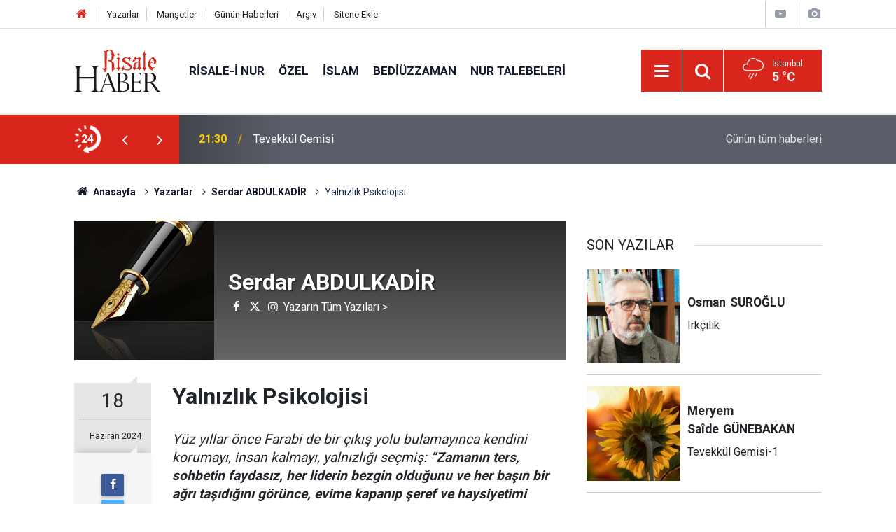

--- FILE ---
content_type: text/html; charset=UTF-8
request_url: https://www.risalehaber.com/bilal-tanriverdi-yalnizlik-psikolojisi-26553yy.htm
body_size: 12779
content:
<!doctype html>
	<html lang="tr">
	<head>
		<meta charset="utf-8"/>
		<meta http-equiv="X-UA-Compatible" content="IE=edge"/>
		<meta name="viewport" content="width=device-width, initial-scale=1"/>
		<title>Yalnızlık Psikolojisi - Serdar ABDULKADİR</title>
		<meta name="description" content="Yüz yıllar önce Farabi de bir çıkış yolu bulamayınca kendini korumayı, insan kalmayı, yalnızlığı seçmiş: “Zamanın ters, sohbetin faydasız,..." />
<link rel="canonical" href="https://www.risalehaber.com/bilal-tanriverdi-yalnizlik-psikolojisi-26553yy.htm" />
<link rel="amphtml" href="https://www.risalehaber.com/service/amp/bilal-tanriverdi-yalnizlik-psikolojisi-26553yy.htm" />
<meta property="og:type" content="article" />
<meta property="og:site_name" content="Risale Haber" />
<meta property="og:url" content="https://www.risalehaber.com/bilal-tanriverdi-yalnizlik-psikolojisi-26553yy.htm" />
<meta property="og:title" content="Yalnızlık Psikolojisi - Serdar ABDULKADİR" />
<meta property="og:description" content="Yüz yıllar önce Farabi de bir çıkış yolu bulamayınca kendini korumayı, insan kalmayı, yalnızlığı seçmiş: “Zamanın ters, sohbetin faydasız,..." />
<meta property="og:image" content="https://cdn.risalehaber.com/author/982_b.jpg" />
<meta name="twitter:card" content="summary" />
<meta name="twitter:site" content="@risalehaber" />
<meta name="twitter:url"  content="https://www.risalehaber.com/bilal-tanriverdi-yalnizlik-psikolojisi-26553yy.htm" />
<meta name="twitter:title" content="Yalnızlık Psikolojisi - Serdar ABDULKADİR" />
<meta name="twitter:description" content="Yüz yıllar önce Farabi de bir çıkış yolu bulamayınca kendini korumayı, insan kalmayı, yalnızlığı seçmiş: “Zamanın ters, sohbetin faydasız,..." />
<meta name="twitter:image" content="https://cdn.risalehaber.com/author/982_b.jpg" />
<meta name="author" content="Serdar ABDULKADİR" />
<meta name="apple-itunes-app" content="app-id=994095408" />
<meta name="google-play-app" content="app-id=com.risalehaber.android" />
		<meta name="robots" content="max-snippet:-1, max-image-preview:large, max-video-preview:-1"/>
		<link rel="manifest" href="/manifest.json"/>
		<link rel="icon" href="https://www.risalehaber.com/d/assets/favicon/favicon.ico"/>
		<meta name="generator" content="CM News 6.0"/>

		<link rel="preconnect" href="https://fonts.gstatic.com"/>
		<link rel="preconnect" href="https://www.google-analytics.com"/>
		<link rel="preconnect" href="https://tpc.googlesyndication.com"/>
		<link rel="preconnect" href="https://pagead2.googlesyndication.com"/>

		<link rel="stylesheet" href="https://www.risalehaber.com/d/assets/bundle/2019-main.css?1733135490"/>

		<script>
			const BURL = "https://www.risalehaber.com/",
				DURL = "https://cdn.risalehaber.com/";
		</script>
		<script type="text/javascript" src="https://www.risalehaber.com/d/assets/bundle/2019-main.js?1733135490" async></script>

		<!-- Global site tag (gtag.js) - Google Analytics -->
<script async src="https://www.googletagmanager.com/gtag/js?id=UA-5680851-1"></script>
<script>
window.dataLayer = window.dataLayer || [];
function gtag(){dataLayer.push(arguments);}
gtag('js', new Date());

gtag('config', 'UA-5680851-1');
</script>


<meta name="google-site-verification" content="WATOcm3WUMtaKn46LQ_MH-GLXdqmLalPQ5EYDyohl0o" />
<meta name="alexaVerifyID" content="mHQDbIn_KEYJbfF52H8VWVvB3nc"/>
<meta property="fb:admins" content="802324475"/>			</head>
	<body class="body-main author-article-detail author">
		<header class="base-header header-01">

	<div class="nav-top-container d-none d-lg-block">
		<div class="container">
			<div class="row">
				<div class="col">
					<nav class="nav-top">
	<div><a href="./" title="Anasayfa"><i class="icon-home"></i></a></div>
	<div><a href="/yazarlar" title="Sitene Ekle">Yazarlar</a></div>
	<div><a href="/mansetler" title="Manşetler">Manşetler</a></div>
	<div><a href="/son-haberler" title="Günün Haberleri">Günün Haberleri</a></div>
	<div><a href="/ara" title="Arşiv">Arşiv</a></div>
	<div><a href="/sitene-ekle" title="Sitene Ekle">Sitene Ekle</a></div>
</nav>				</div>
				<div class="col-auto nav-icon">
					<div>
	<a href="/web-tv" title="Web TV"><span class="icon-youtube-play"></span></a>
</div>
<div>
	<a href="/foto-galeri" title="Foto Galeri"><span class="icon-camera"></span></a>
</div>
				</div>
			</div>
		</div>
	</div>

	<div class="nav-main-container">
		<div class="container">
			<div class="row h-100 align-items-center flex-nowrap">
				<div class="col-10 col-xl-auto brand">
					<a href="/" rel="home" title="Risale Haber">
						<img class="lazy" loading="lazy" data-src="https://www.risalehaber.com/d/assets/logo-dark.svg" alt="Risale Haber" width="124" height="60"/>
					</a>
				</div>
				<div class="col-xl-auto d-none d-xl-block">
					<ul class="nav-main d-flex flex-row">
													<li>
								<a href="/risale-i-nur-haberleri-5hk.htm" title="Risale-i Nur">Risale-i Nur</a>
							</li>
														<li>
								<a href="/ozel-haberleri-2hk.htm" title="Özel">Özel</a>
							</li>
														<li>
								<a href="/islam-haberleri-3hk.htm" title="İslam">İslam</a>
							</li>
														<li>
								<a href="/bediuzzaman-haberleri-6hk.htm" title="Bediüzzaman">Bediüzzaman</a>
							</li>
														<li>
								<a href="/nur-talebeleri-haberleri-7hk.htm" title="Nur Talebeleri">Nur Talebeleri</a>
							</li>
												</ul>
				</div>
				<div class="col-2 col-xl-auto d-flex justify-content-end ml-auto">
					<ul class="nav-tool d-flex flex-row">
						<li>
							<button class="btn show-all-menu" aria-label="Menu"><i class="icon-menu"></i></button>
						</li>
						<!--li class="d-none d-sm-block"><button class="btn" aria-label="Ara"><i class="icon-search"></i></button></li-->
						<li class="d-none d-sm-block">
							<a class="btn" href="/ara"><i class="icon-search"></i></a>
						</li>
													<li class="align-items-center d-none d-lg-flex weather">
								<span class="weather-icon float-left"><i class="icon-accu-12"></i></span>
																<div class="weather-info float-left">
									<div class="city">İstanbul										<span>5 °C</span></div>
								</div>
							</li>
											</ul>
				</div>
			</div>
		</div>
	</div>

	<section class="bar-last-news">
	<div class="container d-flex align-items-center">
		<div class="icon">
			<i class="icon-spin-cm-1 animate-spin"></i>
			<span>24</span>
		</div>
		<div class="items">
			<div class="owl-carousel owl-align-items-center" data-options='{
				"items": 1,
				"rewind": true,
				"autoplay": true,
				"autoplayHoverPause": true,
				"dots": false,
				"nav": true,
				"navText": "icon-angle",
				"animateOut": "slideOutUp",
				"animateIn": "slideInUp"}'
			>
									<div class="item">
						<span class="time">21:30</span>
						<a href="/tevekkul-gemisi-450308h.htm">Tevekkül Gemisi</a>
					</div>
										<div class="item">
						<span class="time">20:30</span>
						<a href="/dunyanin-en-uzun-suren-deneyi-96-yildir-devam-ediyor-450310h.htm">Dünyanın en uzun süren deneyi: 96 yıldır devam ediyor</a>
					</div>
										<div class="item">
						<span class="time">16:00</span>
						<a href="/tibbin-sirrini-cozemedigi-en-gelismis-yogun-bakim-anne-karni-450309h.htm">Tıbbın sırrını çözemediği, en gelişmiş yoğun bakım: Anne karnı</a>
					</div>
										<div class="item">
						<span class="time">14:19</span>
						<a href="/dogu-perincekin-bilincaltinda-said-nursi-korkusu-her-daim-taze-450306h.htm">Doğu Perinçek'in bilinçaltında Said Nursi korkusu her daim taze!</a>
					</div>
										<div class="item">
						<span class="time">13:33</span>
						<a href="/suriye-diyanetinden-camilerde-ilimli-ve-birlestirici-dil-kullanin-genelgesi-450305h.htm">Suriye Diyanetinden 'camilerde ılımlı ve birleştirici dil kullanın' genelgesi</a>
					</div>
										<div class="item">
						<span class="time">13:00</span>
						<a href="/masallah-amasyada-iki-yildir-kapkac-ve-yankesicilik-olayi-yasanmadi-450304h.htm">Maşallah! Amasya'da iki yıldır kapkaç ve yankesicilik olayı yaşanmadı</a>
					</div>
										<div class="item">
						<span class="time">10:50</span>
						<a href="/irkcilik-450299h.htm">Irkçılık!</a>
					</div>
										<div class="item">
						<span class="time">09:50</span>
						<a href="/peygamberimizin-asm-hz-fatima-disindaki-cocuklarindan-torunlari-var-mi-450298h.htm">Peygamberimiz'in (asm) Hz. Fatıma dışındaki çocuklarından torunları var mı?</a>
					</div>
										<div class="item">
						<span class="time">09:10</span>
						<a href="/abd-saglik-bakanligi-ezber-bozdu-evde-hazirlanan-yemekleri-yiyin-450297h.htm">ABD Sağlık Bakanlığı ezber bozdu: Evde hazırlanan yemekleri yiyin</a>
					</div>
										<div class="item">
						<span class="time">08:55</span>
						<a href="/brezilya-devlet-baskani-trump-dunyayi-sosyal-medya-ile-yonetme-niyetinde-450296h.htm">Brezilya Devlet Başkanı: Trump, dünyayı sosyal medya ile yönetme niyetinde</a>
					</div>
								</div>
		</div>
		<div class="all-link">
			<a href="/son-haberler">Günün tüm <u>haberleri</u></a>
		</div>
	</div>
</section>
</header>

<section class="breadcrumbs">
	<div class="container">

		<ol>
			<li><a href="https://www.risalehaber.com/"><h1><i class="icon-home"></i> Anasayfa</h1></a></li>
																		<li><a href="https://www.risalehaber.com/yazarlar"><h2>Yazarlar</h2></a></li>
																											<li><a href="https://www.risalehaber.com/serdar-abdulkadir-982y.htm"><h2>Serdar ABDULKADİR</h2></a></li>
																					<li><h3>Yalnızlık Psikolojisi</h3></li>
									</ol>

	</div>
</section>
<!-- -->
	<main role="main">
				<div class="container section-padding-gutter">
						<div class="row">
	<div class="col-12 col-lg-8">
		<div class="page-content">

			<div class="author-info">
	<div class="image r1x1">
		<img src="https://cdn.risalehaber.com/author/982_b.jpg" alt="Serdar ABDULKADİR"/>
	</div>
	<div class="info">
		<h1 class="name">Serdar ABDULKADİR</h1>
		<div class="author-social">
										<a href="https://www.facebook.com/" target="_blank"><i class="icon-facebook"></i></a>
										<a href="https://twitter.com/" target="_blank"><i class="icon-twitter"></i></a>
										<a href="https://www.instagram.com/" target="_blank"><i class="icon-instagramm"></i></a>
										<a class="other" href="/serdar-abdulkadir-982y.htm" rel="author"><span>Yazarın Tüm Yazıları &gt;</span></a>
					</div>
	</div>
</div>
<script>
	document.addEventListener("cmready", function()
	{
		$('[data-erot]').each(function()
		{
			let elm = $(this);
			$(this).replaceWith('<a href="mailto:' + elm.attr('data-erot').replace(/[a-zA-Z]/g, function(c)
			{
				return String.fromCharCode((c <= "Z" ? 90 : 122) >= (c = c.charCodeAt(0) + 13) ? c : c - 26);
			}) + '"><i class="icon-mail"></i></a>')
		})
	});
</script>
			<div class="article-detail author-article-detail">
				<aside class="article-side">
					<div class="position-sticky">

						<div class="content-date">
							<time class="p1" datetime="2024-06-18 09:15:00">18</time>
							<time class="p2" datetime="2024-06-18 09:15:00">Haziran 2024</time>
						</div>

						<div class="content-tools bookmark-block" data-type="1">
							<button class="icon-mail-alt bg" onclick="return openPopUp_520x390('/send_to_friend.php?type=2&amp;id=26553');" title="Arkadaşına Gönder"></button>
							<button class="icon-print bg" onclick="return openPopUp_670x500('/print.php?type=2&amp;id=26553')" title="Yazdır"></button>
															<button class="icon-comment bg" onclick="$.scrollTo('#comment_form_26553', 600);" title="Yorum Yap"></button>
													</div>

					</div>
				</aside>

				<article class="article-content">

					<div class="content-heading">
						<h1 class="content-title">Yalnızlık Psikolojisi</h1>
					</div>

					
					
					<div class="text-content">
						<p><em><span>Yüz yıllar önce Farabi de bir çıkış yolu bulamayınca kendini korumayı, insan kalmayı, yalnızlığı seçmiş: <strong>“Zamanın ters, sohbetin faydasız, her liderin bezgin olduğunu ve her başın bir ağrı taşıdığını görünce, evime kapanıp şeref ve haysiyetimi korudum ve izzet olarak bununla kanaat ettim.” </strong></span></em></p><p><strong><em><span>*</span></em></strong></p><p><span>Maddi hava manevi havaya tesir eder.<br>Manevi hava da maddi havaya etki eder.</span></p><p><span>İnsanların çoğu sapıtmıştır.<br>Yığın akl etmez.<br>İnsanların çoğu aşağılıktır.<br>İnsanların çoğu nankördür.<br>İnsanların çoğu haktan hoşlanmaz.</span></p><p><span>Aşırı ve dengesiz olan her şey iyi değildir. Denge, her zaman faydalıdır.</span></p><p><span>Aşağılık yığınların ve kanalizasyon çoğunluğun arasında bulunmaktansa bir mağaraya çekilmek, şehri terk etmek ve cahillerden yüz çevirmek devrimdir.</span></p><p><span>İnsan, insandır.<br>İnsan çöp değildir.</span></p><p><span>İnsan kalmak, çöp olmamak ve yığının kara deliğe yuvarlandığı zamanlarda izzetle yaşamak gerektir.<br>İtibar isteyenin olsun.<br>İzzet insana yakışandır.</span></p><p><strong><em><span>**</span></em></strong></p><p>Yalnızlık, bir kişinin fiziksel olarak (yakınlarda kimse yok) veya zihinsel olarak (yakınlarda benzer düşünen insanlar yok) yalnız kaldığı yaşamdaki bir durum veya anlardır.</p><p>Her insan bir şekilde diğerinden farklıdır ve onu diğerinden izole eden bir sınır vardır.</p><p>Başkalarına ne kadar yakın olursak olalım, aramızda hâlâ belli bir mesafe vardır.</p><p><strong>Yalnızlığın anlamı her birey için farklı şekilde değerlendirilebilir.</strong></p><p>Bir kişinin kendi derinliklerine inmesi, böylece gerçekte kim olduğunu ve ne istediğini anlaması olabilir.</p><p>Bu anlamda yalnızlıktan insan için normal bir ihtiyaç, hatta bir zorunluluk olarak bahsedebiliriz.</p><p><strong>Sözlükler şöyle tanımlıyor;</strong> Bir kişinin gerçek veya hayali iletişimsel yoksunluk (diğer insanlardan izolasyon, sosyal bağların kopması, kendisi için anlamlı iletişim eksikliği vb.) koşullarında olduğu duygusudur.</p><p>Yalnızlık çok bireysel bir deneyimdir ve bu nedenle her bir durumda benzersizdir. Yalnızlığın psikolojisi çok yönlü bir olgu olduğundan karmaşıktır.</p><p>Çoğu zaman, "yalnızlık" kelimesinin kendisi, izolasyon hissi ile karakterize edilen bir yalnızlık durumuna atıfta bulunduğunda olumsuz bir anlamda algılanır.</p><p>Ancak yalnızlık, normal bir insani ihtiyaç olan ve kişinin kendini hissetmesine ve kendisiyle temas kurmasına yardımcı olan yalnızlık olarak da görülebilir.</p><p>Yalnızlık kavramı da varoluşsal verilerden biri olduğundan bu açıdan ele alınabilir.</p><p>İnsanın yalnızlık sorunu farklı yaklaşımlarla ele alınmakta ve özü de buna göre farklı şekilde tanımlanmaktadır.</p><p>Örneğin psikoanalitik yaklaşımda yalnızlığın bir patolojinin erken belirtisi olduğuna ve çocukluktaki sosyalleşme sorunlarıyla ilişkili olduğuna inanılmaktadır.</p><p><strong>Alman filozof M. Heidegger yalnız öldüğümüze, bir başkasının bizim için ölemeyeceğine, sıradan ölümün bile ölüm anındaki yalnızlık duygusunu gidermediğine dikkat çeker.</strong></p><p>Heidegger'e göre yalnızlık, varlığa "fırlatılan" kişinin yalnızlığıdır, yani "ölüm yolunda olmaktır."</p><p><strong>Filozof M. Buber, “İnancın İki İmajı” adlı çalışmasında şöyle yazıyor:</strong> “Kendini tanımaya en yatkın ve en iyi hazırlanmış kişi, kendini yalnız hisseden, yani karakteri gereği, kader ya da bunun sonucunda, bu yıkıcı yalnızlıkta kendisiyle tanışmayı, kendi "ben"inde bir kişiyi ve kendi sorunlarının arkasında - insani sorunları görmeyi başaran, kendisi ve sorunlarıyla baş başa kalan diğeri. Yalnızlığın ürpertici atmosferinde insan ister istemez kendi kendine bir soruya dönüşüyor..."</p><p>Yalnızlık, özgürlükle karşılaştırıldığında bir değerdir, ancak kişi aşılmaz sınırlarla karakterize edilen izolasyonu hissettiğinde sorun haline gelir (Yu. Zhemchuzhnikova).</p><p><strong>Modern Yalnızlık</strong></p><p>Modern yalnızlık, çoğu zaman psikologlar tarafından teknolojik ilerlemenin bir bedeli olarak görülüyor.</p><p>Bilgi teknolojisinin büyümesi, İnternet'in yetenekleri ve çok sayıda sosyal bağlantının arka planında yalnızlık, modern dünyanın en acil sorunlarından biridir.</p><p>Sosyal ağlar sadece eğlence değil, aynı zamanda ilgi ve onay alma (beğeni), tanınma hissetme ve iletişim kurma aracı haline geliyor.</p><p>Ancak bunun bir tür iletişimin vekili olduğu ortaya çıkıyor çünkü sanal iletişim durumunda gerçek bir temas yoktur.</p><p>Bu nedenle, bir kişinin çok sayıda sanal arkadaşı olabilir, ancak yakın ilişkileri olmayabilir ve bu da yalnızlık duygusuna yol açabilir veya kişi beklediğini alamayabilir veya hoş olmayan, aşağılayıcı, moral bozucu yorumlar alabilir ve sonra "yalnızlığa gidebilir", kendini izole edebilir ve bu onun için bir nefsi müdafaa aracı olabilir.</p><p>İnternet ve bilgisayar oyunları, karmaşık ilişkilerle dolu gerçek dünyadan ve bir dereceye kadar kişinin kendisinden kaçmanın bir yolu olabilir.</p><p><strong>Pittsburgh Üniversitesi Tıp Fakültesi'nde yapılan bir araştırma, insanlar sosyal ağları ne kadar sık ​​kullanırsa, o kadar yalnız hissettiklerini gösterdi;</strong> bu da aşağıdaki nedenlerden kaynaklanıyor olabilir: sosyal ağlar, insanlarla gerçek etkileşim deneyimini ortadan kaldırır; İnternette geçirilen süre, canlı iletişim için ne kadar az zaman varsa; "Mutlu", yalnızca insanların, olayların ve ilginç olayların olumlu fotoğrafları, gerçek hayata dair kıskançlığa ve fikirlerin çarpıtılmasına ve dolayısıyla yalnızlık hissine neden olabilir.</p><p>Modern insanın başarıya olan güçlü yönelimi, onu birçok sosyal bağlantıya sahip olmaya zorlamaktadır.</p><p>Ancak yalnızlık sorunu, çok sayıda bağlantıyla ilişkinin resmi, yüzeysel kalması ve "ben ve sen" arasında gerçek bir buluşma şansının olmamasından kaynaklanabilir.</p><p>Yalnızlık sosyal bir sorundur çünkü hayatları yabancılaşma ve duygusal bağlantıların yoksulluğu ile karakterize edilen giderek daha fazla insan var.</p><p>Sosyologlar bunu, bir kişinin toplumun tam teşekküllü bir parçası gibi hissettiği eski ve tanıdık rejimin yerini alan sosyo-ekonomik değişikliklerin (piyasa ilişkileri, özel mülkiyet, değer yönelimlerindeki değişiklikler vb.) neden olduğu toplumda dönüşümle ilişkilendirir. (Golman T.)</p><p>-Şiddet ve Dışlanmadan Kaynaklı Yalnızlık</p><p>- Göçten Kaynaklı Yalnızlık</p><p>- Kimlikten Kaynaklı Yalnızlık</p><p>- Yakınlarını Kaybetmeden Kaynaklı Yalnızlık</p><p>- Dünyevî Sıkıntılardan Kaynaklı Yalnızlık</p><p>- Soru ve Sorunlardan Kaynaklı Yalnızlık</p><p>- Sevilmediğini Düşünmekten Kaynaklı Yalnızlık</p><p><strong>Yani kişi toplumda olup bitenlere katılma duygusunu kaybeder.</strong></p><p>Yalnızlığın bir kişinin hayatındaki rolü genellikle hafife alınır çünkü olumlu da olabilir.</p><p>Yalnız kalmak, kişinin kendine odaklanmasına ve iç dünyasına bağlı hissetmesine yardımcı olan bir moladır.</p><p>Yalnızlık, daha doğrusu yalnızlık, dinlenme, gelişme için alan ve kişinin durumunun istikrara kavuşması için fırsat sağlar.</p><p>Yalnızlık, hayattan bir kaçış olabileceği gibi, kişiye çözülmesi gereken bazı psikolojik sorunlarının ya da iletişim güçlüklerinin olduğunun bir sinyali de olabilir.</p><p>Yalnızlık aynı zamanda kişinin çeşitli nedenlerle yaptığı bilinçli bir seçim de olabilir.</p><p>Yalnızlığını psikoloğa giderek atlatmaya, psikiyatristten tedaviyle şifa bulmaya koşmak günümüzün revaçta modası oldu.</p><p>Sözüm ona terapilerle ve uzmanlarla geçen bir hayatta yalnızlık çaresiz toplumsal bir dert olmuştur.</p><p>Selamlar, tokalaşmalar, hal hatır sormalar ruhunu yitirmiş, hedefsiz atılan ok gibi hedefini kaybetmiştir.</p><p><strong>***</strong></p><p><strong><em>Bedeni yalnızlıktan ziyade ruhani yalnızlık insanı yıpratır.</em></strong></p><p><strong>Sadece madde ve menfaat dost sanılmış, onlar için çok şey kurban edilmiştir. İnsandan ümidini kesenler köpeklerle yaşayarak hayata tutunmak için çırpınır olmuşlardır.</strong></p><p>İbn Haldun: "İnsan için toplum hayatı yaşamak zorunludur. İnsan tabii olarak medenidir." (Mukaddime, Tunus 1984, s. 77)</p><p>İnsan doğuştan medenidir, toplum halinde yaşar.</p><p>Hiç kimse yalnız başına bütün ihtiyaçlarını karşılayamaz, birbirleriyle yardımlaşarak ve dayanışarak yaşarlar.</p><p>Allah’ın yarattığı insan, O’ndan uzak olduğu nisbette gurbette demektir. Gurbet; yalnızlığı, çaresizliği, bunun neticesi olan melali ve hüznü icab ettirir, insanda bir avunma ve teselli ihtiyacı doğurur.</p><p>Bu sebepten: “Yalnızlık Allah’a mahsustur!” denilmiştir.</p><p>O’ndan gayrısının teselli ve ilgiye ihtiyacı vardır. Bütün bu fıtri hususiyetler, -cennet, bütün güzelliklerle dolu olduğu halde- Adem Aleyhisselam’ın kendi cinsinden bir eş yaratılmasını istemesini gerekli kılmıştır.</p><p>Kalabalık ortamlar içerisinde bireyin içine düştüğü yalnızlık ortamı bireyler nezdinde toplumlarında ruh sağlığını bozmakta olup toplumu ve toplumsal ilişkileri derinden etkilemektedir.</p><p>Yalnızlık gün geçtikçe büyüyen sorunlardan biridir.</p><p>Yalnızlıkla birlikte gelen depresyon ve benlik bilincinin kaybedilişi son derece insan sağlığı açısından hassas bir meseledir.</p><p>İnsan zihnini ve psikolojisini ve paralelinde sağlığını etkileyen bu duygu durumu insan sağlığı açısından son derece tehlikelidir.</p><p>İnsanı belirsizliğe ve bir uçuruma sürükleyen bu duygu seli 21. Yy. insanı için tedavi edilmesi gereken sosyal ve psikolojik bir vakadır.</p><p><strong>İnsan, yalnızlığın olumsuz etkileşiminden kurtulmak için kendisine potansiyel olarak verilen dışa açıklığı devreye koyarak iletişim ve ilgileşim üzerinden kendi yalnızlığının ilacını bulabilir.</strong></p><p><strong>“Yeryüzünde bulunanların çoğuna uyacak olursan, seni Allah yolundan saptırırlar. Çünkü onlar zandan başka bir şeye tâbi olmuyorlar ve temelsiz bir tahminden başka bir şeye de dayanmıyorlar.”</strong> (Enam, 6/116)</p><p>Hak olmayan bir dava, bir inanç ve ideale bağlı bulunanlar, zan ve tahminden öteye geçemezler; sadece yalan söyleyip boyandıkları rengi başkalarına da sürmek isterler.</p><p>Zira her insan kendi renginde, kendi inancında ve kendi karakterinde adam arar; başkalarının kendisine uymasını hiç değilse gönüldaş olmasını arzular.(bk. Celal Yıldırım, İlmin Işığında Asrın Kur’an Tefsiri, ilgili ayetin tefsiri)</p><p><strong>Hikem-i Ataiye, hikmetli sözlerinden birinde şöyle der:</strong></p><p>“مَاذاَ وَجَدَ مَنْ فَقَدَهُ وَمَاذَا فَقَدَ مَنْ وَجَدَهُ Mâ zâ vecede men fekadehû ve mâzâ fekade men vecedeh -.Cenâb-ı Hakkı bulan neyi kaybeder? Ve Onu kaybeden neyi kazanır?” (İbn-i Atâillah el-İskenderî, Şerhü’l-Hikemi’l-Atâiye, s. 208)</p><p><strong>Bediüzzaman Said Nursi de buna,</strong> “O'nu bulan her şeyi bulur. O'nu bulmayan hiçbir şey bulmaz. Bulsa da başına belâ bulur.” (Mektubat, Altıncı Mektup) şeklinde bir açıklama getirir.</p></p>					</div>

					<div class="clear"></div>

					
				</article>
			</div>

			
			<section class="container">
	<header class="sub-page-caption"><span>Önceki ve Sonraki Yazılar</span></header>

	<nav class="row article-other-nav align-items-center">
					<div class="item prev">
				<a href="/bedri-tahir-adakli-sonsuz-gokler-26551yy.htm" rel="prev">
					<span class="i"><i class="icon-pencil"></i></span>
					<div class="n">Bedri Tahir ADAKLI</div>
					<div class="t">Sonsuz Gökler</div>
				</a>
			</div>
		
					<div class="item next">
				<a href="/mustafa-oral-dahi-nezrim-bu-ki-canim-sana-kurban-olacak-26552yy.htm" rel="next">
					<span class="i"><i class="icon-pencil"></i></span>
					<div class="n">Mustafa ORAL</div>
					<div class="t">Dahi Nezrim Bu Ki Canım Sana Kurban Olacak</div>
				</a>
			</div>
			</nav>
</section>
					<section class="comment-block">
		<header class="caption"><span>YAZIYA</span> YORUM KAT</header>

		<div class="comment_add clearfix">
	<form method="post" id="comment_form_26553" onsubmit="return addComment(this, 2, 26553);">
		<textarea name="comment_content" class="comment_content" rows="6" placeholder="YORUMUNUZ" maxlength="1000"></textarea>
		<input type="hidden" name="reply" value="0"/>
		<span class="reply_to"></span>
		<input type="text" name="member_name" class="member_name" placeholder="AD-SOYAD"/>
		<input type="submit" name="comment_submit" class="comment_submit" value="YORUMLA"/>
	</form>
			<div class="info"><b>YORUM KURALLARI:</b> Risale Haber yayın politikasına uymayan; <br /> Küfür, hakaret, rencide edici cümleler veya imalar, inançlara saldırı içeren, imla kuralları ile yazılmamış,<br />  Türkçe karakter kullanılmayan ve BÜYÜK HARFLERLE yazılmış yorumlar <br/> Adınız kısmına uygun olmayan ve saçma rumuzlar onaylanmamaktadır.<br />Anlayışınız için teşekkür ederiz.</div>
	</div>
								<div class="comments cm-comment" id="comments-26553" data-id="26553" data-type="2" data-list="5">
				<div class="caption">
					<i class="icon-chat-1"></i>
					<span>1 Yorum</span>
				</div>
			</div>
		
	</section>


<!-- -->

			
			
		</div>
	</div>
	<div class="col-12 col-lg-4">
		<section class="side-content author-side-list">
	<header class="side-caption-2"><span>SON YAZILAR</span></header>
	<div class="row">
					<article class="item col-12 col-md-6 col-lg-12">
				<a href="/osman-suroglu-irkcilik-28519yy.htm">
					<div class="image r1x1">
						<img class="lazy" loading="lazy" data-src="https://cdn.risalehaber.com/author/808_b.jpg" alt="Osman SUROĞLU"/>
					</div>
					<div class="title title-font">
						<h2 class="n">Osman<span>SUROĞLU</span></h2>
						<h3 class="t">Irkçılık</h3>
					</div>
				</a>
			</article>
					<article class="item col-12 col-md-6 col-lg-12">
				<a href="/meryem-saide-gunebakan-tevekkul-gemisi-1-28517yy.htm">
					<div class="image r1x1">
						<img class="lazy" loading="lazy" data-src="https://cdn.risalehaber.com/author/1007_b.jpg" alt="Meryem Saîde GÜNEBAKAN"/>
					</div>
					<div class="title title-font">
						<h2 class="n">Meryem Saîde<span>GÜNEBAKAN</span></h2>
						<h3 class="t">Tevekkül Gemisi-1</h3>
					</div>
				</a>
			</article>
					<article class="item col-12 col-md-6 col-lg-12">
				<a href="/mustafa-kilic-yol-28520yy.htm">
					<div class="image r1x1">
						<img class="lazy" loading="lazy" data-src="https://cdn.risalehaber.com/author/994_b.jpg" alt="Mustafa KILIÇ"/>
					</div>
					<div class="title title-font">
						<h2 class="n">Mustafa<span>KILIÇ</span></h2>
						<h3 class="t">Yol</h3>
					</div>
				</a>
			</article>
					<article class="item col-12 col-md-6 col-lg-12">
				<a href="/mustafa-oral-yuzunu-neye-cevirirsen-ona-benzersin-28518yy.htm">
					<div class="image r1x1">
						<img class="lazy" loading="lazy" data-src="https://cdn.risalehaber.com/author/753_b.jpg" alt="Mustafa ORAL"/>
					</div>
					<div class="title title-font">
						<h2 class="n">Mustafa<span>ORAL</span></h2>
						<h3 class="t">Yüzünü Neye Çevirirsen Ona Benzersin</h3>
					</div>
				</a>
			</article>
					<article class="item col-12 col-md-6 col-lg-12">
				<a href="/sadi-eren-sapka-meselesi-28512yy.htm">
					<div class="image r1x1">
						<img class="lazy" loading="lazy" data-src="https://cdn.risalehaber.com/author/1004_b.jpg" alt="Prof. Dr. Şadi EREN"/>
					</div>
					<div class="title title-font">
						<h2 class="n">Prof. Dr. Şadi<span>EREN</span></h2>
						<h3 class="t">Şapka Meselesi</h3>
					</div>
				</a>
			</article>
			</div>
</section>
<section class="side-content news-side-list ">
		<div class="row">
																<div class="col-12 mb-4 box-02">
						<div class="post-item ia">
			<a href="/tevekkul-gemisi-450308h.htm">
				<div class="imgc">
					<img class="lazy" loading="lazy" data-src="https://cdn.risalehaber.com/news/317259.jpg" alt="Tevekkül Gemisi"/>
				</div>
				<span class="t">Tevekkül Gemisi</span>
											</a>
		</div>
					</div>
			
														<div class="col-12 mb-4 box-02">
						<div class="post-item ia">
			<a href="/dunyanin-en-uzun-suren-deneyi-96-yildir-devam-ediyor-450310h.htm">
				<div class="imgc">
					<img class="lazy" loading="lazy" data-src="https://cdn.risalehaber.com/news/317262.jpg" alt="Dünyanın en uzun süren deneyi: 96 yıldır devam ediyor"/>
				</div>
				<span class="t">Dünyanın en uzun süren deneyi: 96 yıldır devam ediyor</span>
											</a>
		</div>
					</div>
			
														<div class="col-12 mb-4 box-02">
						<div class="post-item ia">
			<a href="/tibbin-sirrini-cozemedigi-en-gelismis-yogun-bakim-anne-karni-450309h.htm">
				<div class="imgc">
					<img class="lazy" loading="lazy" data-src="https://cdn.risalehaber.com/news/317261.jpg" alt="Tıbbın sırrını çözemediği, en gelişmiş yoğun bakım: Anne karnı"/>
				</div>
				<span class="t">Tıbbın sırrını çözemediği, en gelişmiş yoğun bakım: Anne karnı</span>
											</a>
		</div>
					</div>
			
														<div class="col-12 mb-4 box-02">
						<div class="post-item ia">
			<a href="/dogu-perincekin-bilincaltinda-said-nursi-korkusu-her-daim-taze-450306h.htm">
				<div class="imgc">
					<img class="lazy" loading="lazy" data-src="https://cdn.risalehaber.com/news/317257.jpg" alt="Doğu Perinçek&#039;in bilinçaltında Said Nursi korkusu her daim taze!"/>
				</div>
				<span class="t">Doğu Perinçek'in bilinçaltında Said Nursi korkusu her daim taze!</span>
											</a>
		</div>
					</div>
			
			</div>
</section>	</div>
</div>		</div>
	</main>

	<footer class="base-footer footer-01">
	<div class="nav-top-container">
		<div class="container">
			<div class="row">
				<div class="col-12 col-lg-auto">
					Risale Haber &copy; 2008				</div>
				<div class="col-12 col-lg-auto">
					<nav class="nav-footer">
	<div><a href="/" title="Anasayfa">Anasayfa</a></div>
	<div><a href="/kunye" title="Künye">Künye</a></div>
	<div><a href="/iletisim" title="İletişim">İletişim</a></div>
	<div>
		<a href="/gizlilik-ilkeleri" title="Gizlilik İlkeleri">Gizlilik İlkeleri</a>
	</div>
	<div><a href="/sitene-ekle" title="Sitene Ekle">Sitene Ekle</a></div>
</nav>
				</div>
				<div class="col-12 col-lg-auto">
					<div class="nav-social"><a class="facebook-bg" href="https://www.facebook.com/risalehaber" rel="nofollow noopener noreferrer" target="_blank" title="Facebook ile takip et"><i class="icon-facebook"></i></a><a class="twitter-bg" href="https://twitter.com/risalehaber" rel="nofollow noopener noreferrer" target="_blank" title="Twitter ile takip et"><i class="icon-twitter"></i></a><a class="youtube-bg" href="https://www.youtube.com/channel/risalehaber" rel="nofollow noopener noreferrer" target="_blank" title="Youtube sayfamıza abone ol"><i class="icon-youtube"></i></a><a class="rss-bg" href="/service/rss.php" target="_blank" title="RSS, News Feed, Haber Beslemesi"><i class="icon-rss"></i></a></div>				</div>
			</div>
		</div>
	</div>
		<div class="container">
		<div class="row">
			<div class="col cm-sign">
				<i class="icon-cm" title="CM Bilişim Teknolojileri"></i>
				<a href="https://www.cmbilisim.com/haber-portali-20s.htm?utm_referrer=https%3A%2F%2Fwww.risalehaber.com%2F" target="_blank" title="CMNews Haber Portalı Yazılımı">Haber Portalı Yazılımı</a>
			</div>
		</div>
	</div>
</footer>
<div id="nav-all" class="nav-all nav-all-01 overlay">
	<div class="logo-container">
		<img class="lazy" loading="lazy" data-src="https://www.risalehaber.com/d/assets/logo-dark.svg" alt="Risale Haber" width="124" height="60" class="show-all-menu">
		<button id="close-nav-all" class="show-all-menu close"><i class="icon-cancel"></i></button>
	</div>
	<div class="search-container">
		<form action="/ara">
			<input type="text" placeholder="Sitede Ara" name="key"><button type="submit"><i class="icon-search"></i></button>
		</form>
	</div>
	<nav>
		<header class="caption">Haberler</header>
<ul class="topics">
		<li><a href="/son-haberler">Son Haberler</a></li>
	<li><a href="/mansetler">Manşetler</a></li>
			<li>
			<a href="/risale-i-nur-haberleri-5hk.htm" title="Risale-i Nur">Risale-i Nur</a>
		</li>
				<li>
			<a href="/ozel-haberleri-2hk.htm" title="Özel">Özel</a>
		</li>
				<li>
			<a href="/islam-haberleri-3hk.htm" title="İslam">İslam</a>
		</li>
				<li>
			<a href="/bediuzzaman-haberleri-6hk.htm" title="Bediüzzaman">Bediüzzaman</a>
		</li>
				<li>
			<a href="/nur-talebeleri-haberleri-7hk.htm" title="Nur Talebeleri">Nur Talebeleri</a>
		</li>
				<li>
			<a href="/guncel-haberleri-1hk.htm" title="Güncel">Güncel</a>
		</li>
				<li>
			<a href="/dunya-haberleri-4hk.htm" title="Dünya">Dünya</a>
		</li>
				<li>
			<a href="/aile-haberleri-8hk.htm" title="Aile">Aile</a>
		</li>
				<li>
			<a href="/ayasofya-haberleri-51hk.htm" title="Ayasofya">Ayasofya</a>
		</li>
				<li>
			<a href="/egitim-haberleri-9hk.htm" title="Eğitim">Eğitim</a>
		</li>
				<li>
			<a href="/ramazan-haberleri-24hk.htm" title="Ramazan">Ramazan</a>
		</li>
				<li>
			<a href="/tefekkur-haberleri-12hk.htm" title="Tefekkür">Tefekkür</a>
		</li>
				<li>
			<a href="/osmanlica-haberleri-52hk.htm" title="Osmanlıca">Osmanlıca</a>
		</li>
				<li>
			<a href="/roportaj-haberleri-14hk.htm" title="Röportaj">Röportaj</a>
		</li>
				<li>
			<a href="/risale-i-nuru-sadelestirme-tartismasi-haberleri-34hk.htm" title="Risale-i Nur&#039;u Sadeleştirme Tartışması">Risale-i Nur&#039;u Sadeleştirme Tartışması</a>
		</li>
				<li>
			<a href="/hayat-haberleri-54hk.htm" title="Hayat">Hayat</a>
		</li>
				<li>
			<a href="/otomobil-haberleri-56hk.htm" title="Otomobil">Otomobil</a>
		</li>
				<li>
			<a href="/bilim-teknoloji-haberleri-47hk.htm" title="Bilim - Teknoloji">Bilim - Teknoloji</a>
		</li>
				<li>
			<a href="/kultur-sanat-haberleri-57hk.htm" title="Kültür Sanat">Kültür Sanat</a>
		</li>
				<li>
			<a href="/edebiyat-haberleri-10hk.htm" title="Edebiyat">Edebiyat</a>
		</li>
				<li>
			<a href="/ekonomi-haberleri-21hk.htm" title="Ekonomi">Ekonomi</a>
		</li>
				<li>
			<a href="/toplum-haberleri-22hk.htm" title="Toplum">Toplum</a>
		</li>
				<li>
			<a href="/sosyal-medya-haberleri-13hk.htm" title="Sosyal - Medya">Sosyal - Medya</a>
		</li>
				<li>
			<a href="/saglik-haberleri-48hk.htm" title="Sağlık">Sağlık</a>
		</li>
				<li>
			<a href="/kitaplik-haberleri-16hk.htm" title="Kitaplık">Kitaplık</a>
		</li>
				<li>
			<a href="/spor-haberleri-58hk.htm" title="Spor">Spor</a>
		</li>
				<li>
			<a href="/kariyer-haberleri-20hk.htm" title="Kariyer">Kariyer</a>
		</li>
				<li>
			<a href="/ajanda-haberleri-17hk.htm" title="Ajanda">Ajanda</a>
		</li>
				<li>
			<a href="/ilan-tanitim-haberleri-19hk.htm" title="İlan - Tanıtım">İlan - Tanıtım</a>
		</li>
				<li>
			<a href="/kutlu-dogum-etkinlikleri-haberleri-29hk.htm" title="Kutlu Doğum Etkinlikleri">Kutlu Doğum Etkinlikleri</a>
		</li>
				<li>
			<a href="/-haberleri-30hk.htm" title="العربية">العربية</a>
		</li>
				<li>
			<a href="/bilgi-bankasi-haberleri-53hk.htm" title="Bilgi Bankası">Bilgi Bankası</a>
		</li>
		
</ul>
<header class="caption">Diğer İçerikler</header>
<ul class="topics">
	<li><a href="/foto-galeri">Foto Galeri</a></li>
	<li><a href="/web-tv">Web Tv</a></li>
	<li><a href="/yazarlar">Yazarlar</a></li>
</ul>
<header class="caption">Kurumsal</header>
<ul class="topics">
	<li><a href="/kunye">Künye</a></li>
	<li><a href="/iletisim">İletişim</a></li>
	<li><a href="/gizlilik-ilkeleri">Gizlilik İlkeleri</a></li>
	<li><a href="/kullanim-sartlari">Kullanım Şartları</a></li>
	<li><a href="/sitene-ekle">Geliştiriciler İçin</a></li>
</ul>	</nav>
</div>
<!-- -->
<script type="application/ld+json">
{
    "@context": "http://schema.org",
    "@graph": [
        {
            "@type": "WebSite",
            "url": "https://www.risalehaber.com/",
            "name": "Risale Haber",
            "description": "Said Nursi, Bediüzzaman, Nurcu, nur talebesi, Risalei Nur, talebe, cemaat, ders, sohbet, şeriat, tarikat, İslam, Kuran, iman, ayet, hadis, dua, namaz, mesih, deccal, Mehdi Haberleri, Risaleden haberler, Saidi Kürdi",
            "potentialAction": {
                "@type": "SearchAction",
                "target": "https://www.risalehaber.com/ara?key={search_term_string}",
                "query-input": "required name=search_term_string"
            }
        },
        {
            "@type": "Organization",
            "name": "Risale Haber",
            "url": "https://www.risalehaber.com/",
            "logo": "https://www.risalehaber.com/d/assets/logo-white.svg",
            "telephone": "...",
            "address": "...",
            "sameAs": [
                "https://www.facebook.com/risalehaber",
                "https://www.twitter.com/risalehaber"
            ]
        },
        {
            "@type": "BreadcrumbList",
            "itemListElement": [
                {
                    "@type": "ListItem",
                    "position": 1,
                    "name": "Anasayfa",
                    "item": "https://www.risalehaber.com/"
                },
                {
                    "@type": "ListItem",
                    "position": 2,
                    "name": "Yazarlar",
                    "item": "https://www.risalehaber.com/yazarlar"
                },
                {
                    "@type": "ListItem",
                    "position": 3,
                    "name": "Serdar ABDULKADİR",
                    "item": "https://www.risalehaber.com/serdar-abdulkadir-982y.htm"
                }
            ]
        },
        {
            "@type": "OpinionNewsArticle",
            "datePublished": "2024-06-18T09:15:00+03:00",
            "dateModified": "2024-06-18T09:15:00+03:00",
            "headline": "Yalnızlık Psikolojisi",
            "description": "Yüz yıllar önce Farabi de bir çıkış yolu bulamayınca kendini korumayı, insan kalmayı, yalnızlığı seçmiş: “Zamanın ters, sohbetin faydasız,...",
            "articleSection": "Yazarlar",
            "image": [
                "https://cdn.risalehaber.com/author/982_b.jpg",
                "https://cdn.risalehaber.com/author/982_s.jpg"
            ],
            "speakable": {
                "@type": "SpeakableSpecification",
                "cssSelector": [
                    ".content-title",
                    ".text-content"
                ]
            },
            "author": {
                "@type": "Person",
                "name": "Serdar ABDULKADİR",
                "image": "https://cdn.risalehaber.com/author/982_b.jpg"
            },
            "publisher": {
                "@type": "Organization",
                "name": "Risale Haber",
                "url": "https://www.risalehaber.com/kunye",
                "logo": {
                    "@type": "ImageObject",
                    "url": "https://www.risalehaber.com/d/assets/logo-amp.png",
                    "width": 600,
                    "height": 60
                }
            },
            "mainEntityOfPage": "https://www.risalehaber.com/bilal-tanriverdi-yalnizlik-psikolojisi-26553yy.htm",
            "inLanguage": "tr-TR"
        }
    ]
}
</script>
			<!-- -->
	<!-- 0.031188011169434 -->
	<script defer src="https://static.cloudflareinsights.com/beacon.min.js/vcd15cbe7772f49c399c6a5babf22c1241717689176015" integrity="sha512-ZpsOmlRQV6y907TI0dKBHq9Md29nnaEIPlkf84rnaERnq6zvWvPUqr2ft8M1aS28oN72PdrCzSjY4U6VaAw1EQ==" data-cf-beacon='{"version":"2024.11.0","token":"a2febb7aec244a8a852cc85e1cd4e7d5","r":1,"server_timing":{"name":{"cfCacheStatus":true,"cfEdge":true,"cfExtPri":true,"cfL4":true,"cfOrigin":true,"cfSpeedBrain":true},"location_startswith":null}}' crossorigin="anonymous"></script>
</body>
	</html>
	